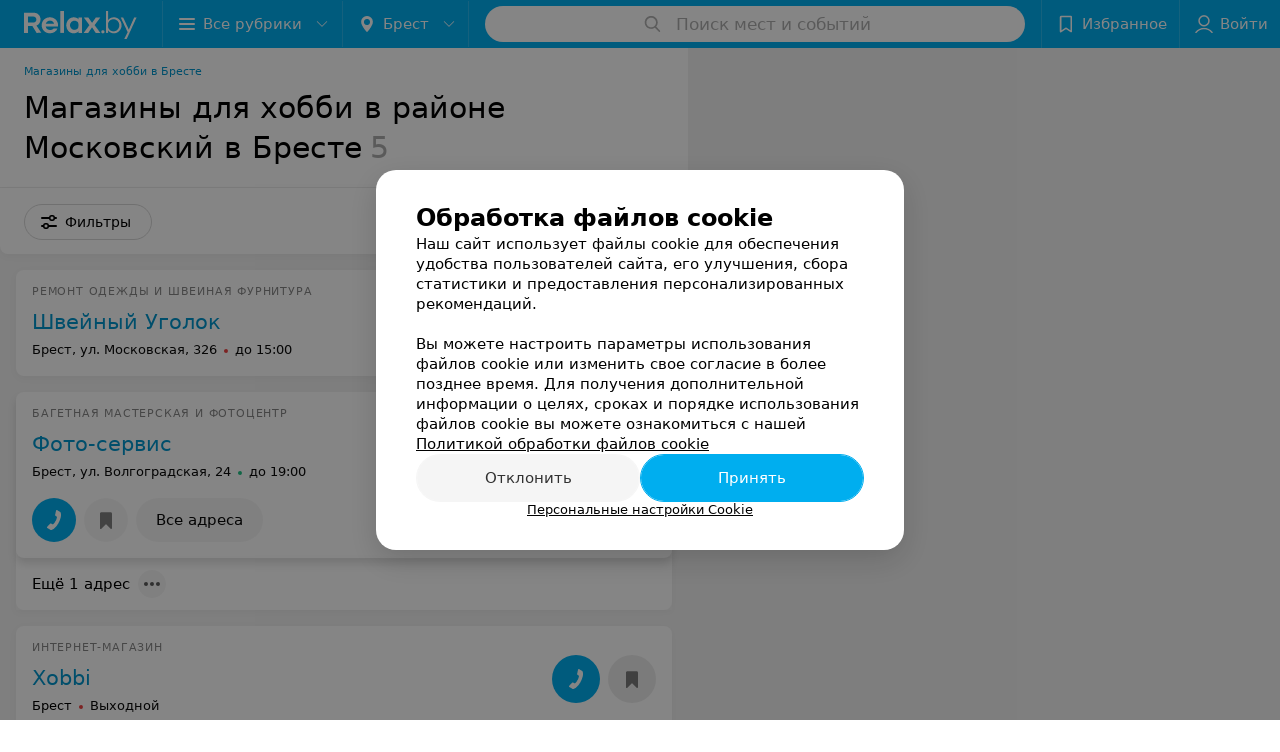

--- FILE ---
content_type: application/javascript; charset=utf-8
request_url: https://www.relax.by/cat/shop/hobby-shop/brest/moskovskiy/1_bEj0GylTXIrG.js
body_size: 12290
content:
window.__INITIAL_STATE__ = {"mobileApp":{"showIntro":0,"defaultTheme":"black","isMobileApp":false,"currentTheme":"black","visibleToolbar":true},"rubric":{"noindex":false,"info":{"id":10327453,"url":"hobby-shop","title":"Магазины для хобби","hasMap":true,"locale":"ru","section":{"id":"19628","url":"shop","title":"Магазины","hasTopBanner":"1","isShowPageSection":false},"hasBanner":true,"sectionId":19628,"allSections":[19628],"specialities":[],"sectionBanners":[{"params":{"p1":"csrxx","p2":"fgou","puid36":"8"},"isReload":true,"sectionId":19628}],"showCityInTitle":true,"languageSettings":[],"reviewPlaceholder":null,"placeConnectionType":"manual","showRubricFastLinks":true,"allowBannerOnCatalog":true,"personalPagePathType":"tabs","showRubricCitiesLinks":true,"showPersonalFooterLinks":true,"personalPagePathRubricId":false,"personalPagePathRubricUrl":false,"template":{"id":10328253,"title":"Стандартный шаблон","isMain":1,"rubricId":10327453,"imageSize":"big","showCities":true,"pageViewType":"default","specialities":[],"menuBlockType":"top_rubricator","pageLogicType":"places_list_rotated","pageUrlPrefix":"cat","backgroundHref":null,"rubricatorType":"icon","backgroundImage":null,"priceSheetTypes":"all","backgroundMobile":null,"isFeedUrlsShowed":false,"showCompactImage":true,"isDisplayQrButton":false,"isShowStaffRating":false,"backgroundLeftSide":null,"isShowPlacesRating":true,"showRobotsInRubric":false,"backgroundColorCode":null,"backgroundRightSide":null,"defaultSortProducts":"popularity-down","rubricatorColorCode":null,"showAsCatalogListTab":false,"defaultViewTypeProducts":"list","rubricatorTextColorCode":null,"pageSeoDefaultTemplateType":"places_list","isDisplayConsultationButton":false}},"currentFastLink":{"id":425373,"noindex":false,"optionId":26655,"filterId":2985,"title":"Магазины для хобби в районе Московский","url":"moskovskiy","seo":{"h1":"Магазины для хобби в районе Московский в Бресте","title":"Магазины для хобби в районе Московский в Бресте – цены, отзывы, адреса","keywords":"","description":"Выбирайте магазины для хобби в районе Московский в Бресте на relax.by. Адреса на карте города, цены, отзывы клиентов смотрите на нашем портале.","text":"","titleTape":""}}},"showCities":true,"location":{"protocol":"https:","slashes":true,"auth":null,"host":"relax.by","port":null,"hostname":"relax.by","hash":null,"search":null,"query":{},"pathname":"/cat/shop/hobby-shop/brest/moskovskiy/","path":"/cat/shop/hobby-shop/brest/moskovskiy/","href":"https://www.relax.by/cat/shop/hobby-shop/brest/moskovskiy/","www":true,"domain":"relax.by","subdomain":null,"baseURL":"https://www.relax.by/cat/shop/hobby-shop/brest/moskovskiy/","domains":["by","relax"],"origin":"https://www.relax.by","geo":{"city":"brest","cityObject":{"id":5,"title":"Брест","prepositionalTitle":"Бресте","url":"brest","isRegional":true,"latitude":52.0976,"longitude":23.7341,"zoom":12,"rubricMaps":null,"showInSelect":true,"dateTime":"2026-01-24T12:58:34+03:00"}},"rootURL":"https://www.relax.by/main/brest/","params":{"section":"shop","rubric":"hobby-shop","city":"brest","fastLink":"moskovskiy","template":"cat","controller":"list"}},"fastLinks":[],"contactsPopup":{"id":null,"open":false,"launchedFrom":null,"success":false,"worktime":[],"contacts":[],"inNetwork":false,"placesCount":0,"phones":[],"opening_info":{},"address":{}},"offersPopup":{"offers":[],"buttons":[],"phones":[],"onShowContactsPopup":null,"onBookingClick":null,"showNumberPlace":null,"onPageRedirect":null,"url":"","placeUrl":"","href":""},"breadcrumbs":[{"href":null,"text":"Магазины","isNativeLink":false},{"href":"/cat/shop/hobby-shop/brest/","text":"Магазины для хобби в Бресте","isNativeLink":false},{"text":"Магазины для хобби в районе Московский"}],"pagination":{"start":1,"end":false},"listBanners":[{"id":7274,"params":{"p1":"citqg","p2":"fork","puid36":"8"},"status":true,"adaptive":["tablet","phone"],"phoneWidth":768,"containerId":"166083187798218707","placementId":null,"showForPage":"all","tabletWidth":1000,"reloadsCount":null,"isAutoReloads":false,"reloadsInterval":null,"insertAfterPosition":3,"data":{"bt":52}},{"id":4353,"params":{"p1":"csrvv","p2":"fixp"},"status":true,"adaptive":["tablet","phone"],"phoneWidth":768,"containerId":"164630294004247570","placementId":null,"showForPage":"all","tabletWidth":1000,"reloadsCount":null,"isAutoReloads":false,"reloadsInterval":null,"insertAfterPosition":18,"data":{"bt":52}},{"id":4333,"params":{"p1":"csrvr","p2":"y"},"status":true,"adaptive":["desktop"],"phoneWidth":768,"containerId":"16463028328035470","placementId":null,"showForPage":"all","tabletWidth":1000,"reloadsCount":null,"isAutoReloads":false,"reloadsInterval":null,"insertAfterPosition":18,"data":{"bt":52}},{"id":4323,"params":{"p1":"csrvu","p2":"fixp"},"status":true,"adaptive":["tablet","phone"],"phoneWidth":768,"containerId":"164630294876967775","placementId":null,"showForPage":"all","tabletWidth":1000,"reloadsCount":null,"isAutoReloads":false,"reloadsInterval":null,"insertAfterPosition":11,"data":{"bt":52}},{"id":4313,"params":{"p1":"csrvq","p2":"y"},"status":true,"adaptive":["desktop"],"phoneWidth":768,"containerId":"164630282997876545","placementId":null,"showForPage":"all","tabletWidth":1000,"reloadsCount":null,"isAutoReloads":false,"reloadsInterval":null,"insertAfterPosition":11,"data":{"bt":52}},{"id":3903,"params":{"p1":"csrvp","p2":"y","puid36":"8"},"status":true,"adaptive":["desktop"],"phoneWidth":768,"containerId":"164630283834369605","placementId":null,"showForPage":"all","tabletWidth":1000,"reloadsCount":null,"isAutoReloads":false,"reloadsInterval":null,"insertAfterPosition":5,"data":{"bt":52}},{"id":3893,"params":{"p1":"csrvt","p2":"fixp","puid36":"8"},"status":true,"adaptive":["tablet","phone"],"phoneWidth":768,"containerId":"164630294602854547","placementId":null,"showForPage":"all","tabletWidth":1000,"reloadsCount":null,"isAutoReloads":false,"reloadsInterval":null,"insertAfterPosition":5,"data":{"bt":52}}],"categoriesMenu":{"categories":[],"open":false,"pageIndex":-1,"menuLabel":"Все рубрики","selectedIndex":-1},"filters":{"filters":[{"id":3015,"title":"Рядом с","type":"geo","showInFastLinks":true,"showedOptionsCount":5,"options":[{"id":65583,"value":"ул. Советская","checked":false},{"id":65593,"value":"ул. Комсомольская","checked":false},{"id":65603,"value":"ул. Пушкинская","checked":false}],"isVisible":true,"hasChecked":false},{"id":2985,"title":"Район","type":"geo","showInFastLinks":true,"showedOptionsCount":5,"options":[{"id":26645,"value":"Ленинский","checked":false},{"id":26655,"value":"Московский","checked":false}],"isVisible":true,"hasChecked":false},{"id":3005,"title":"Микрорайон","type":"geo","showInFastLinks":true,"showedOptionsCount":5,"options":[{"id":27395,"value":"Восток","checked":false},{"id":27405,"value":"Вулька-Подгородская","checked":false},{"id":27435,"value":"Граевка","checked":false},{"id":27465,"value":"Киевка","checked":false},{"id":27475,"value":"Ковалево","checked":false},{"id":27515,"value":"Лысая Гора","checked":false},{"id":27605,"value":"Центр","checked":false},{"id":27615,"value":"Юго-Запад","checked":false}],"isVisible":true,"hasChecked":false},{"id":1833,"title":"Специализация магазина","type":"multicheckbox","showInFastLinks":true,"showedOptionsCount":9,"options":[{"id":14013,"value":"Музыкальный магазин","checked":false},{"id":14023,"value":"Художественный магазин","checked":false},{"id":14033,"value":"Магазин для рукоделия","checked":false},{"id":14043,"value":"Багетная мастерская","checked":false},{"id":14053,"value":"Магазин тканей","checked":false},{"id":14063,"value":"Магазин пряжи и ниток","checked":false},{"id":14073,"value":"Магазин швейной фурнитуры","checked":false},{"id":18433,"value":"Швейная техника, аксессуары для шитья","checked":false}],"isVisible":true,"hasChecked":false},{"id":1843,"title":"Товары","type":"multicheckbox","showInFastLinks":true,"showedOptionsCount":5,"options":[{"id":14103,"value":"Музыкальные инструменты","checked":false},{"id":14113,"value":"Для изобразительного искусства","checked":false},{"id":14123,"value":"Для скрапбукинга","checked":false},{"id":14133,"value":"Для декупажа","checked":false},{"id":14143,"value":"Для  квиллинга","checked":false},{"id":14153,"value":"Для скульптуры и лепки","checked":false},{"id":14163,"value":"Фотоальбомы и рамки","checked":false},{"id":14173,"value":"Упаковочный материал","checked":false},{"id":14183,"value":"Заготовки для творчества","checked":false},{"id":14193,"value":"Пряжа","checked":false},{"id":14203,"value":"Для вышивания","checked":false},{"id":14213,"value":"Для флористики","checked":false},{"id":14223,"value":"Патинирование, золочение, кракелюр","checked":false},{"id":14233,"value":"Фурнитура","checked":false},{"id":14243,"value":"Шерсть для валяния","checked":false},{"id":14253,"value":"Для пэчворка","checked":false},{"id":14263,"value":"Для детского творчества","checked":false},{"id":14273,"value":"Краски Эбру","checked":false}],"isVisible":true,"hasChecked":false},{"id":545,"title":"Интернет-магазин","type":"checkbox","showInFastLinks":true,"showedOptionsCount":5,"options":[{"id":4827,"value":"Да","checked":false}],"isVisible":true,"hasChecked":false},{"id":551,"title":"Доставка","type":"multicheckbox","showInFastLinks":true,"showedOptionsCount":5,"options":[{"id":4843,"value":"Бесплатная","checked":false},{"id":4844,"value":"Платная","checked":false},{"id":4845,"value":"По Беларуси","checked":false},{"id":13583,"value":"Почтой","checked":false}],"isVisible":true,"hasChecked":false},{"id":0,"type":"map","title":"Поиск по карте","isVisible":true,"options":[{"id":"on","value":"on"},{"id":"off","value":"off"}]}],"selected":[],"sorting":[],"showedFiltersCount":0,"nearbyPlacesFilter":{"isPending":false,"checked":false},"viewType":[]},"banner":{"included":true,"isOpened":true},"footer":[],"cities":[{"id":1,"title":"Минск","prepositionalTitle":"Минске","url":"minsk","isRegional":true,"latitude":53.9021,"longitude":27.5564,"zoom":12,"rubricMaps":null,"showInSelect":true,"dateTime":"2026-01-24T12:58:34+03:00","isActive":false},{"id":5,"title":"Брест","prepositionalTitle":"Бресте","url":"brest","isRegional":true,"latitude":52.0976,"longitude":23.7341,"zoom":12,"rubricMaps":null,"showInSelect":true,"dateTime":"2026-01-24T12:58:34+03:00","isActive":true},{"id":4,"title":"Витебск","prepositionalTitle":"Витебске","url":"vitebsk","isRegional":true,"latitude":55.1848,"longitude":30.2016,"zoom":12,"rubricMaps":null,"showInSelect":true,"dateTime":"2026-01-24T12:58:34+03:00","isActive":false},{"id":2,"title":"Гомель","prepositionalTitle":"Гомеле","url":"gomel","isRegional":true,"latitude":52.4185,"longitude":31.029,"zoom":11,"rubricMaps":null,"showInSelect":true,"dateTime":"2026-01-24T12:58:34+03:00","isActive":false},{"id":3,"title":"Гродно","prepositionalTitle":"Гродно","url":"grodno","isRegional":true,"latitude":53.6835,"longitude":23.8533,"zoom":12,"rubricMaps":null,"showInSelect":true,"dateTime":"2026-01-24T12:58:34+03:00","isActive":false},{"id":6,"title":"Могилев","prepositionalTitle":"Могилеве","url":"mogilev","isRegional":true,"latitude":53.9007,"longitude":30.3346,"zoom":12,"rubricMaps":null,"showInSelect":true,"dateTime":"2026-01-24T12:58:34+03:00","isActive":false},{"id":251,"title":"Барановичи","prepositionalTitle":"Барановичах","url":"baranovichi","isRegional":false,"latitude":53.1255737,"longitude":26.0091683,"zoom":10,"rubricMaps":null,"showInSelect":true,"dateTime":"2026-01-24T12:58:34+03:00","isActive":false},{"id":253,"title":"Береза","prepositionalTitle":"Березе","url":"bereza","isRegional":false,"latitude":52.5373125,"longitude":24.9788566,"zoom":10,"rubricMaps":null,"showInSelect":true,"dateTime":"2026-01-24T12:58:34+03:00","isActive":false},{"id":379,"title":"Бобруйск","prepositionalTitle":"Бобруйске","url":"bobrujsk","isRegional":false,"latitude":53.1446069,"longitude":29.2213753,"zoom":10,"rubricMaps":null,"showInSelect":true,"dateTime":"2026-01-24T12:58:34+03:00","isActive":false},{"id":352,"title":"Борисов","prepositionalTitle":"Борисове","url":"borisov","isRegional":false,"latitude":54.2144309,"longitude":28.508436,"zoom":10,"rubricMaps":null,"showInSelect":true,"dateTime":"2026-01-24T12:58:34+03:00","isActive":false},{"id":332,"title":"Волковыск","prepositionalTitle":"Волковыске","url":"volkovysk","isRegional":false,"latitude":53.1516417,"longitude":24.4422029,"zoom":10,"rubricMaps":null,"showInSelect":true,"dateTime":"2026-01-24T12:58:34+03:00","isActive":false},{"id":316,"title":"Жлобин","prepositionalTitle":"Жлобине","url":"zhlobin","isRegional":false,"latitude":52.8888952,"longitude":30.0282481,"zoom":10,"rubricMaps":null,"showInSelect":true,"dateTime":"2026-01-24T12:58:34+03:00","isActive":false},{"id":357,"title":"Жодино","prepositionalTitle":"Жодино","url":"zhodino","isRegional":false,"latitude":54.1016136,"longitude":28.3471258,"zoom":10,"rubricMaps":null,"showInSelect":true,"dateTime":"2026-01-24T12:58:34+03:00","isActive":false},{"id":317,"title":"Калинковичи","prepositionalTitle":"Калинковичах","url":"kalinkovichi","isRegional":false,"latitude":52.1073,"longitude":29.3568,"zoom":10,"rubricMaps":null,"showInSelect":true,"dateTime":"2026-01-24T12:58:34+03:00","isActive":false},{"id":265,"title":"Кобрин","prepositionalTitle":"Кобрине","url":"kobrin","isRegional":false,"latitude":52.2141,"longitude":24.3582,"zoom":13,"rubricMaps":null,"showInSelect":true,"dateTime":"2026-01-24T12:58:34+03:00","isActive":false},{"id":340,"title":"Лида","prepositionalTitle":"Лиде","url":"lida","isRegional":false,"latitude":53.8873843,"longitude":25.2894383,"zoom":10,"rubricMaps":null,"showInSelect":true,"dateTime":"2026-01-24T12:58:34+03:00","isActive":false},{"id":321,"title":"Мозырь","prepositionalTitle":"Мозыре","url":"mozyry","isRegional":false,"latitude":52.0322082,"longitude":29.2223129,"zoom":10,"rubricMaps":null,"showInSelect":true,"dateTime":"2026-01-24T12:58:34+03:00","isActive":false},{"id":367,"title":"Молодечно","prepositionalTitle":"Молодечно","url":"molodechno","isRegional":false,"latitude":54.3104099,"longitude":26.8488824,"zoom":10,"rubricMaps":null,"showInSelect":true,"dateTime":"2026-01-24T12:58:34+03:00","isActive":false},{"id":369,"title":"Несвиж","prepositionalTitle":"Несвиже","url":"nesvizh","isRegional":false,"latitude":null,"longitude":null,"zoom":10,"rubricMaps":null,"showInSelect":true,"dateTime":"2026-01-24T12:58:34+03:00","isActive":false},{"id":293,"title":"Новополоцк","prepositionalTitle":"Новополоцке","url":"novopolock","isRegional":false,"latitude":55.5146432,"longitude":28.5606439,"zoom":10,"rubricMaps":null,"showInSelect":true,"dateTime":"2026-01-24T12:58:34+03:00","isActive":false},{"id":294,"title":"Орша","prepositionalTitle":"Орше","url":"orsha","isRegional":false,"latitude":54.5071478,"longitude":30.4119546,"zoom":10,"rubricMaps":null,"showInSelect":true,"dateTime":"2026-01-24T12:58:34+03:00","isActive":false},{"id":366,"title":"Пинск","prepositionalTitle":"Пинске","url":"pinsk","isRegional":false,"latitude":52.1124967,"longitude":26.0634602,"zoom":10,"rubricMaps":null,"showInSelect":true,"dateTime":"2026-01-24T12:58:34+03:00","isActive":false},{"id":295,"title":"Полоцк","prepositionalTitle":"Полоцке","url":"polock","isRegional":false,"latitude":55.4831573,"longitude":28.7990619,"zoom":10,"rubricMaps":null,"showInSelect":true,"dateTime":"2026-01-24T12:58:34+03:00","isActive":false},{"id":325,"title":"Речица","prepositionalTitle":"Речице","url":"rechica","isRegional":false,"latitude":52.3635403,"longitude":30.3923965,"zoom":10,"rubricMaps":null,"showInSelect":true,"dateTime":"2026-01-24T12:58:34+03:00","isActive":false},{"id":346,"title":"Слоним","prepositionalTitle":"Слониме","url":"slonim","isRegional":false,"latitude":53.0875127,"longitude":25.3087192,"zoom":10,"rubricMaps":null,"showInSelect":true,"dateTime":"2026-01-24T12:58:34+03:00","isActive":false},{"id":370,"title":"Слуцк","prepositionalTitle":"Слуцке","url":"sluck","isRegional":false,"latitude":53.0210495,"longitude":27.5540131,"zoom":10,"rubricMaps":null,"showInSelect":true,"dateTime":"2026-01-24T12:58:34+03:00","isActive":false},{"id":372,"title":"Солигорск","prepositionalTitle":"Солигорске","url":"soligorsk","isRegional":false,"latitude":52.7899466,"longitude":27.5359618,"zoom":10,"rubricMaps":null,"showInSelect":true,"dateTime":"2026-01-24T12:58:34+03:00","isActive":false}],"places":{"items":[{"id":10753183,"type":"default","text_type":"Ремонт одежды и швейная фурнитура","title":"Швейный Уголок","short_title":"Швейный Уголок","short_description":null,"url":"shveyny-ugolok","state":"free","is_enable_comments":true,"view_info":{"type":"compact","image":null,"imageResource":null,"description":null,"default_page":"https://shveyny-ugolok.relax.by/"},"address":{"floor":"2","office":null,"street":"ул. Московская","building":"326","description":"ТД «‎Восточный»","city":{"id":5,"type":"city","zoom":"12","title":"Брест","latitude":"52.0976","longitude":"23.7341","isRegional":"1","showInSelect":"1","transcription":"brest","prepositionalTitle":"Бресте"},"market":null,"count_addresses":1,"linked_place_id":null,"hideCity":false,"officeType":null},"opening_info":{"is_open":false,"worktimes":null,"description":"до 15:00"},"adv_message":null,"buttons":[{"type":"favorites","title":"В избранное"}],"delivery_services":null,"props":[],"phone_count":1,"driveway":{"id":10755483,"coords":[52.0988,23.7564],"showMap":true,"title":"Швейный Уголок"},"phones":[{"id":"654873","sort_order":"1","description":"","type":"default","hideCountryCode":false,"countryCode":"375","phoneCode":"29","phoneNumber":"2298595"}],"logo":null,"forms":[],"staff":[],"integrations":[],"galleries":[],"integrations_with_services":null,"review":null,"reviewsCount":0,"photo_slider":[],"exist_offers":false,"placeRating":null,"offers":[],"delivery":{},"hasIntegrations":false,"showButtonAllAddresses":false,"shortTitle":"Швейный Уголок","inNetwork":false,"placeUrl":"https://shveyny-ugolok.relax.by","isSameDomain":true,"href":"https://shveyny-ugolok.relax.by/","isPS":true,"offersViewType":"default"},{"id":10423483,"type":"default","text_type":"Багетная мастерская и фотоцентр","title":"Фото-сервис","short_title":"Фото-сервис","short_description":null,"url":"foto-servis-3","state":"free","is_enable_comments":true,"network":{"id":100006023,"title":"Фото-сервис"},"view_info":{"type":"compact","image":null,"imageResource":null,"description":null,"default_page":"https://foto-servis-3.relax.by/"},"address":{"floor":null,"office":null,"street":"ул. Волгоградская","building":"24","description":null,"city":{"id":5,"type":"city","zoom":"12","title":"Брест","latitude":"52.0976","longitude":"23.7341","isRegional":"1","showInSelect":"1","transcription":"brest","prepositionalTitle":"Бресте"},"market":null,"count_addresses":3,"linked_place_id":null,"hideCity":false,"officeType":null},"opening_info":{"is_open":true,"worktimes":null,"description":"до 19:00"},"adv_message":null,"buttons":[{"type":"favorites","title":"В избранное"},{"type":"contacts","title":"Все адреса"}],"delivery_services":null,"props":[],"phone_count":1,"driveway":{"id":10405943,"coords":[52.0754,23.7545],"showMap":true,"title":"Фото-сервис"},"phones":[{"id":"159373","sort_order":"1","description":"","type":"default","hideCountryCode":false,"countryCode":"375","phoneCode":"16","phoneNumber":"2486159"}],"logo":null,"forms":[],"staff":[],"integrations":[],"galleries":[],"integrations_with_services":null,"review":null,"reviewsCount":0,"photo_slider":[],"exist_offers":false,"placeRating":null,"offers":[],"delivery":{},"hasIntegrations":false,"showButtonAllAddresses":true,"shortTitle":"Фото-сервис","inNetwork":true,"placeUrl":"https://foto-servis-3.relax.by","isSameDomain":true,"href":"https://foto-servis-3.relax.by/","isPS":true,"offersViewType":"default"},{"id":10439213,"type":"default","text_type":"Интернет-магазин","title":"Xobbi (Хобби)","short_title":"Xobbi","short_description":null,"url":"xobbi","state":"free","is_enable_comments":true,"view_info":{"type":"compact","image":null,"imageResource":null,"description":null,"default_page":"https://xobbi.relax.by/"},"address":{"floor":null,"office":null,"street":null,"building":null,"description":null,"city":{"id":5,"type":"city","zoom":"12","title":"Брест","latitude":"52.0976","longitude":"23.7341","isRegional":"1","showInSelect":"1","transcription":"brest","prepositionalTitle":"Бресте"},"market":null,"count_addresses":null,"linked_place_id":null,"hideCity":false,"officeType":null},"opening_info":{"is_open":false,"worktimes":null,"description":"Выходной"},"adv_message":null,"buttons":[{"type":"favorites","title":"В избранное"}],"delivery_services":null,"props":[],"phone_count":2,"driveway":{"id":10618395,"coords":[52.0435,23.6851],"showMap":false,"title":"Xobbi (Хобби)"},"phones":[{"id":"181043","sort_order":"1","description":"","type":"default","hideCountryCode":false,"countryCode":"375","phoneCode":"29","phoneNumber":"7219537"},{"id":"181053","sort_order":"2","description":"","type":"default","hideCountryCode":false,"countryCode":"375","phoneCode":"29","phoneNumber":"7263862"}],"logo":null,"forms":[],"staff":[],"integrations":[],"galleries":[],"integrations_with_services":null,"review":null,"reviewsCount":0,"photo_slider":[],"exist_offers":false,"placeRating":null,"offers":[],"delivery":{},"hasIntegrations":false,"showButtonAllAddresses":false,"shortTitle":"Xobbi","inNetwork":false,"placeUrl":"https://xobbi.relax.by","isSameDomain":true,"href":"https://xobbi.relax.by/","isPS":true,"offersViewType":"default"},{"id":10420423,"type":"default","text_type":"Специализированный художественный магазин","title":"ХоДабби","short_title":"ХоДабби","short_description":null,"url":"hodabby1","state":"free","is_enable_comments":true,"network":{"id":100005643,"title":"АРТ-территория"},"view_info":{"type":"compact","image":null,"imageResource":null,"description":null,"default_page":"https://hodabby1.relax.by/"},"address":{"floor":null,"office":null,"street":"бул. Космонавтов","building":"120","description":null,"city":{"id":5,"type":"city","zoom":"12","title":"Брест","latitude":"52.0976","longitude":"23.7341","isRegional":"1","showInSelect":"1","transcription":"brest","prepositionalTitle":"Бресте"},"market":null,"count_addresses":12,"linked_place_id":null,"hideCity":false,"officeType":null},"opening_info":{"is_open":false,"worktimes":null,"description":"Выходной"},"adv_message":null,"buttons":[{"type":"favorites","title":"В избранное"},{"id":339125,"type":"reviews","title":"Отзывы","enableNofollow":false,"url":"https://hodabby1.relax.by#reviews","reviewsCount":5},{"type":"contacts","title":"Все адреса"}],"delivery_services":null,"props":[],"phone_count":1,"driveway":{"id":10403253,"coords":[52.0889,23.7028],"showMap":true,"title":"ХоДабби"},"phones":[{"id":"155003","sort_order":"1","description":"","type":"default","hideCountryCode":false,"countryCode":"375","phoneCode":"16","phoneNumber":"2220334"}],"logo":null,"forms":[],"staff":[],"integrations":[],"galleries":[],"integrations_with_services":null,"review":null,"reviewsCount":5,"photo_slider":[],"exist_offers":false,"placeRating":null,"offers":[],"delivery":{},"hasIntegrations":false,"showButtonAllAddresses":true,"shortTitle":"ХоДабби","inNetwork":true,"placeUrl":"https://hodabby1.relax.by","isSameDomain":true,"href":"https://hodabby1.relax.by/","isPS":true,"offersViewType":"default"},{"id":10782823,"type":"default","text_type":"Магазин низких цен","title":"FIX PRICE (ФИКС ПРАЙС)","short_title":"FIX PRICE","short_description":null,"url":"fix-price-brest-12","state":"free","is_enable_comments":true,"network":{"id":100029693,"title":"FIX PRICE (ФИКС ПРАЙС)"},"view_info":{"type":"compact","image":null,"imageResource":null,"description":null,"default_page":"https://fix-price-brest-12.relax.by/"},"address":{"floor":null,"office":null,"street":"ул. Суворова","building":"96Б","description":null,"city":{"id":5,"type":"city","zoom":"12","title":"Брест","latitude":"52.0976","longitude":"23.7341","isRegional":"1","showInSelect":"1","transcription":"brest","prepositionalTitle":"Бресте"},"market":null,"count_addresses":234,"linked_place_id":null,"hideCity":false,"officeType":null},"opening_info":{"is_open":true,"worktimes":null,"description":"до 21:00"},"adv_message":null,"buttons":[{"type":"favorites","title":"В избранное"},{"id":1039153,"type":"reviews","title":"Отзывы","enableNofollow":false,"url":"https://fix-price-brest-12.relax.by#reviews","reviewsCount":8},{"type":"contacts","title":"Все адреса"}],"delivery_services":null,"props":[],"phone_count":0,"driveway":{"id":10783713,"coords":[52.0717,23.7506],"showMap":true,"title":"FIX PRICE (ФИКС ПРАЙС)"},"phones":[],"logo":null,"forms":[],"staff":[],"integrations":[],"galleries":[],"integrations_with_services":null,"review":null,"reviewsCount":8,"photo_slider":[],"exist_offers":false,"placeRating":null,"offers":[],"delivery":{},"hasIntegrations":false,"showButtonAllAddresses":true,"shortTitle":"FIX PRICE","inNetwork":true,"placeUrl":"https://fix-price-brest-12.relax.by","isSameDomain":true,"href":"https://fix-price-brest-12.relax.by/","isPS":true,"offersViewType":"default"}],"placeIds":[],"rotationCycleNumber":280404,"premiumPlacesCount":0,"count":5,"offset":0,"searchArea":{},"networks":[{"id":100005643,"title":"АРТ-территория","group_in_listing":1,"places_by_rubrics":[{"place_id":10420423,"info":{"url":"hodabby1","type":"default","state":"free","title":"ХоДабби","mapLogo":null,"network":{"id":100005643,"title":"АРТ-территория","group_in_listing":1},"noindex":false,"language":"ru","textType":"Специализированный художественный магазин","inNetwork":true,"showAsAdv":true,"dateOpened":0,"shortTitle":"ХоДабби","squareLogo":null,"countReviews":5,"mainRubricId":10327453,"displayed_url":"Сайт","isEnableComments":true,"placeReviewCount":0,"shortDescription":null,"networkPlaceOrder":[{"city_id":"5","sort_order":"1"}],"showButtonInStore":true,"showYouOwnerBlock":true,"catalogVipApi2Filename":null,"cityPrepositionalTitle":"Бресте","showButtonAllAddresses":true,"showFiltersPersonalCount":6,"catalogDefaultDescription":null},"worktimes":{"0":[{"id":130323,"day":0,"endTime":68400,"placeId":10420423,"fullTime":false,"startTime":36000,"description":null}],"1":[{"id":130323,"day":1,"endTime":68400,"placeId":10420423,"fullTime":false,"startTime":36000,"description":null}],"2":[{"id":130323,"day":2,"endTime":68400,"placeId":10420423,"fullTime":false,"startTime":36000,"description":null}],"3":[{"id":130323,"day":3,"endTime":68400,"placeId":10420423,"fullTime":false,"startTime":36000,"description":null}],"4":[{"id":130323,"day":4,"endTime":68400,"placeId":10420423,"fullTime":false,"startTime":36000,"description":null}],"6":[{"id":130333,"day":6,"endTime":61200,"placeId":10420423,"fullTime":false,"startTime":36000,"description":null}]},"buttons":[{"id":339125,"url":"https://hodabby1.relax.by#reviews","type":"reviews","title":"Отзывы","rubrics":[10327453],"date_ended":0,"reviewsCount":5,"enableNofollow":false}],"delivery_services":null,"phones":[{"id":155003,"type":"default","placeId":10420423,"countryId":248,"phoneCode":"16","sortOrder":1,"countryCode":"375","description":null,"phoneNumber":"2220334","hideCountryCode":false}],"driveway":{"id":10403253,"coordX":23.7028,"coordY":52.0889,"show_map":true},"address":{"city":{"id":5,"type":"city","zoom":"12","title":"Брест","latitude":"52.0976","longitude":"23.7341","isRegional":"1","showInSelect":"1","transcription":"brest","prepositionalTitle":"Бресте"},"floor":null,"office":null,"street":"бул. Космонавтов","building":"120","hideCity":false,"description":null,"typeOfOffice":null,"countAddresses":12},"integrations":null,"integrations_with_services":null,"city":{"cityId":5,"networkUrl":"hodabby7","isMainNetworkPlace":false},"infoline":{"description":null},"logo":{"url":null,"url_ps_logo":null,"paid_url_ps_logo":null,"catalog_logo_filename":null,"placeLogoImageResource":null,"catalogPlacePhotoImageResource":null},"sort":{"image":null,"viewType":"compact","sortOrder":37,"description":null,"placeViewId":7,"imageResource":null,"rotationGroup":0,"isShowDescription":true},"forms":null,"placeRating":null,"phone_count":1,"opening_info":{"is_open":false,"description":"Выходной"}}]},{"id":100006023,"title":"Фото-сервис","group_in_listing":1,"places_by_rubrics":[{"place_id":10423473,"info":{"url":"foto-servis-2","type":"default","state":"free","title":"Фото-сервис","mapLogo":null,"network":{"id":100006023,"title":"Фото-сервис","group_in_listing":1},"noindex":false,"language":"ru","textType":"Багетная мастерская и фотоцентр","inNetwork":true,"showAsAdv":true,"dateOpened":0,"shortTitle":"Фото-сервис","squareLogo":null,"countReviews":0,"mainRubricId":10327453,"displayed_url":null,"isEnableComments":true,"placeReviewCount":0,"shortDescription":null,"networkPlaceOrder":[{"city_id":"5","sort_order":"2"}],"showButtonInStore":true,"showYouOwnerBlock":true,"catalogVipApi2Filename":null,"cityPrepositionalTitle":"Бресте","showButtonAllAddresses":true,"showFiltersPersonalCount":10,"catalogDefaultDescription":null},"worktimes":[[{"id":135333,"day":0,"endTime":72000,"placeId":10423473,"fullTime":false,"startTime":32400,"description":null}],[{"id":135333,"day":1,"endTime":72000,"placeId":10423473,"fullTime":false,"startTime":32400,"description":null}],[{"id":135333,"day":2,"endTime":72000,"placeId":10423473,"fullTime":false,"startTime":32400,"description":null}],[{"id":135333,"day":3,"endTime":72000,"placeId":10423473,"fullTime":false,"startTime":32400,"description":null}],[{"id":135333,"day":4,"endTime":72000,"placeId":10423473,"fullTime":false,"startTime":32400,"description":null}],[{"id":135343,"day":5,"endTime":68400,"placeId":10423473,"fullTime":false,"startTime":32400,"description":null}],[{"id":135343,"day":6,"endTime":68400,"placeId":10423473,"fullTime":false,"startTime":32400,"description":null}]],"buttons":[],"delivery_services":null,"phones":[{"id":159363,"type":"default","placeId":10423473,"countryId":248,"phoneCode":"16","sortOrder":1,"countryCode":"375","description":null,"phoneNumber":"2427344","hideCountryCode":false}],"driveway":{"id":10405933,"coordX":23.7611,"coordY":52.1069,"show_map":true},"address":{"city":{"id":5,"type":"city","zoom":"12","title":"Брест","latitude":"52.0976","longitude":"23.7341","isRegional":"1","showInSelect":"1","transcription":"brest","prepositionalTitle":"Бресте"},"floor":null,"office":null,"street":"Партизанский пр-т","building":"13а","hideCity":false,"description":null,"typeOfOffice":null,"countAddresses":3},"integrations":null,"integrations_with_services":null,"city":{"cityId":5,"networkUrl":"foto-servis","isMainNetworkPlace":false},"infoline":{"description":null},"logo":{"url":null,"url_ps_logo":null,"paid_url_ps_logo":null,"catalog_logo_filename":null,"placeLogoImageResource":null,"catalogPlacePhotoImageResource":null},"sort":{"image":null,"viewType":"compact","sortOrder":26,"description":null,"placeViewId":7,"imageResource":null,"rotationGroup":0,"isShowDescription":true},"forms":null,"placeRating":null,"phone_count":1,"opening_info":{"is_open":true,"description":"до 19:00"}},{"place_id":10423483,"info":{"url":"foto-servis-3","type":"default","state":"free","title":"Фото-сервис","mapLogo":null,"network":{"id":100006023,"title":"Фото-сервис","group_in_listing":1},"noindex":false,"language":"ru","textType":"Багетная мастерская и фотоцентр","inNetwork":true,"showAsAdv":true,"dateOpened":0,"shortTitle":"Фото-сервис","squareLogo":null,"countReviews":0,"mainRubricId":10327453,"displayed_url":null,"isEnableComments":true,"placeReviewCount":0,"shortDescription":null,"networkPlaceOrder":[{"city_id":"5","sort_order":"3"}],"showButtonInStore":true,"showYouOwnerBlock":true,"catalogVipApi2Filename":null,"cityPrepositionalTitle":"Бресте","showButtonAllAddresses":true,"showFiltersPersonalCount":10,"catalogDefaultDescription":null},"worktimes":[[{"id":135363,"day":0,"endTime":72000,"placeId":10423483,"fullTime":false,"startTime":32400,"description":null}],[{"id":135363,"day":1,"endTime":72000,"placeId":10423483,"fullTime":false,"startTime":32400,"description":null}],[{"id":135363,"day":2,"endTime":72000,"placeId":10423483,"fullTime":false,"startTime":32400,"description":null}],[{"id":135363,"day":3,"endTime":72000,"placeId":10423483,"fullTime":false,"startTime":32400,"description":null}],[{"id":135363,"day":4,"endTime":72000,"placeId":10423483,"fullTime":false,"startTime":32400,"description":null}],[{"id":135373,"day":5,"endTime":68400,"placeId":10423483,"fullTime":false,"startTime":32400,"description":null}],[{"id":135373,"day":6,"endTime":68400,"placeId":10423483,"fullTime":false,"startTime":32400,"description":null}]],"buttons":[],"delivery_services":null,"phones":[{"id":159373,"type":"default","placeId":10423483,"countryId":248,"phoneCode":"16","sortOrder":1,"countryCode":"375","description":null,"phoneNumber":"2486159","hideCountryCode":false}],"driveway":{"id":10405943,"coordX":23.7545,"coordY":52.0754,"show_map":true},"address":{"city":{"id":5,"type":"city","zoom":"12","title":"Брест","latitude":"52.0976","longitude":"23.7341","isRegional":"1","showInSelect":"1","transcription":"brest","prepositionalTitle":"Бресте"},"floor":null,"office":null,"street":"ул. Волгоградская","building":"24","hideCity":false,"description":null,"typeOfOffice":null,"countAddresses":3},"integrations":null,"integrations_with_services":null,"city":{"cityId":5,"networkUrl":"foto-servis","isMainNetworkPlace":false},"infoline":{"description":null},"logo":{"url":null,"url_ps_logo":null,"paid_url_ps_logo":null,"catalog_logo_filename":null,"placeLogoImageResource":null,"catalogPlacePhotoImageResource":null},"sort":{"image":null,"viewType":"compact","sortOrder":25,"description":null,"placeViewId":7,"imageResource":null,"rotationGroup":0,"isShowDescription":true},"forms":null,"placeRating":null,"phone_count":1,"opening_info":{"is_open":true,"description":"до 19:00"}}]},{"id":100029693,"title":"FIX PRICE (ФИКС ПРАЙС)","group_in_listing":1,"places_by_rubrics":[{"place_id":10782723,"info":{"url":"fix-price-brest-2","type":"default","state":"free","title":"FIX PRICE (ФИКС ПРАЙС)","mapLogo":null,"network":{"id":100029693,"title":"FIX PRICE (ФИКС ПРАЙС)","group_in_listing":1},"noindex":false,"language":"ru","textType":"Магазин низких цен","inNetwork":true,"showAsAdv":true,"dateOpened":0,"shortTitle":"FIX PRICE","squareLogo":null,"countReviews":8,"mainRubricId":456809,"displayed_url":null,"isEnableComments":true,"placeReviewCount":0,"shortDescription":null,"networkPlaceOrder":[{"city_id":"5","sort_order":"3"}],"showButtonInStore":true,"showYouOwnerBlock":true,"catalogVipApi2Filename":null,"cityPrepositionalTitle":"Бресте","showButtonAllAddresses":true,"showFiltersPersonalCount":6,"catalogDefaultDescription":null},"worktimes":[[{"id":638063,"day":0,"endTime":75600,"placeId":10782723,"fullTime":false,"startTime":32400,"description":null}],[{"id":638063,"day":1,"endTime":75600,"placeId":10782723,"fullTime":false,"startTime":32400,"description":null}],[{"id":638063,"day":2,"endTime":75600,"placeId":10782723,"fullTime":false,"startTime":32400,"description":null}],[{"id":638063,"day":3,"endTime":75600,"placeId":10782723,"fullTime":false,"startTime":32400,"description":null}],[{"id":638063,"day":4,"endTime":75600,"placeId":10782723,"fullTime":false,"startTime":32400,"description":null}],[{"id":638063,"day":5,"endTime":75600,"placeId":10782723,"fullTime":false,"startTime":32400,"description":null}],[{"id":638063,"day":6,"endTime":75600,"placeId":10782723,"fullTime":false,"startTime":32400,"description":null}]],"buttons":[{"id":1039053,"url":"https://fix-price-brest-2.relax.by#reviews","type":"reviews","title":"Отзывы","rubrics":[452403,456783,456801,456809,468795,468796,741528,10327413,10327453,10327763,10327813,10362943,10366133],"date_ended":0,"reviewsCount":8,"enableNofollow":false}],"delivery_services":null,"phones":null,"driveway":{"id":10783613,"coordX":23.7397,"coordY":52.0553,"show_map":true},"address":{"city":{"id":5,"type":"city","zoom":"12","title":"Брест","latitude":"52.0976","longitude":"23.7341","isRegional":"1","showInSelect":"1","transcription":"brest","prepositionalTitle":"Бресте"},"floor":null,"office":null,"street":"ул. Гвардейская","building":"9","hideCity":false,"description":null,"typeOfOffice":null,"countAddresses":234},"integrations":null,"integrations_with_services":null,"city":{"cityId":5,"networkUrl":"fix-price-brest","isMainNetworkPlace":false},"infoline":{"description":null},"logo":{"url":null,"url_ps_logo":null,"paid_url_ps_logo":null,"catalog_logo_filename":null,"placeLogoImageResource":null,"catalogPlacePhotoImageResource":null},"sort":{"image":null,"viewType":"compact","sortOrder":14,"description":null,"placeViewId":7,"imageResource":null,"rotationGroup":0,"isShowDescription":true},"forms":null,"placeRating":null,"phone_count":0,"opening_info":{"is_open":true,"description":"до 21:00"}},{"place_id":10782783,"info":{"url":"fix-price-brest-8","type":"default","state":"free","title":"FIX PRICE (ФИКС ПРАЙС)","mapLogo":null,"network":{"id":100029693,"title":"FIX PRICE (ФИКС ПРАЙС)","group_in_listing":1},"noindex":false,"language":"ru","textType":"Магазин низких цен","inNetwork":true,"showAsAdv":true,"dateOpened":0,"shortTitle":"FIX PRICE","squareLogo":null,"countReviews":8,"mainRubricId":456809,"displayed_url":null,"isEnableComments":true,"placeReviewCount":0,"shortDescription":null,"networkPlaceOrder":[{"city_id":"5","sort_order":"9"}],"showButtonInStore":true,"showYouOwnerBlock":true,"catalogVipApi2Filename":null,"cityPrepositionalTitle":"Бресте","showButtonAllAddresses":true,"showFiltersPersonalCount":6,"catalogDefaultDescription":null},"worktimes":[[{"id":638123,"day":0,"endTime":75600,"placeId":10782783,"fullTime":false,"startTime":32400,"description":null}],[{"id":638123,"day":1,"endTime":75600,"placeId":10782783,"fullTime":false,"startTime":32400,"description":null}],[{"id":638123,"day":2,"endTime":75600,"placeId":10782783,"fullTime":false,"startTime":32400,"description":null}],[{"id":638123,"day":3,"endTime":75600,"placeId":10782783,"fullTime":false,"startTime":32400,"description":null}],[{"id":638123,"day":4,"endTime":75600,"placeId":10782783,"fullTime":false,"startTime":32400,"description":null}],[{"id":638123,"day":5,"endTime":75600,"placeId":10782783,"fullTime":false,"startTime":32400,"description":null}],[{"id":638123,"day":6,"endTime":75600,"placeId":10782783,"fullTime":false,"startTime":32400,"description":null}]],"buttons":[{"id":1039113,"url":"https://fix-price-brest-8.relax.by#reviews","type":"reviews","title":"Отзывы","rubrics":[452403,456783,456801,456809,468795,468796,741528,10327413,10327453,10327763,10327813,10362943,10366133],"date_ended":0,"reviewsCount":8,"enableNofollow":false}],"delivery_services":null,"phones":null,"driveway":{"id":10783673,"coordX":23.7523,"coordY":52.1051,"show_map":true},"address":{"city":{"id":5,"type":"city","zoom":"12","title":"Брест","latitude":"52.0976","longitude":"23.7341","isRegional":"1","showInSelect":"1","transcription":"brest","prepositionalTitle":"Бресте"},"floor":null,"office":null,"street":"ул. Молодогвардейская","building":"6-1","hideCity":false,"description":null,"typeOfOffice":null,"countAddresses":234},"integrations":null,"integrations_with_services":null,"city":{"cityId":5,"networkUrl":"fix-price-brest","isMainNetworkPlace":false},"infoline":{"description":null},"logo":{"url":null,"url_ps_logo":null,"paid_url_ps_logo":null,"catalog_logo_filename":null,"placeLogoImageResource":null,"catalogPlacePhotoImageResource":null},"sort":{"image":null,"viewType":"compact","sortOrder":17,"description":null,"placeViewId":7,"imageResource":null,"rotationGroup":0,"isShowDescription":true},"forms":null,"placeRating":null,"phone_count":0,"opening_info":{"is_open":true,"description":"до 21:00"}},{"place_id":10782713,"info":{"url":"fix-price-brest-1","type":"default","state":"free","title":"FIX PRICE (ФИКС ПРАЙС)","mapLogo":null,"network":{"id":100029693,"title":"FIX PRICE (ФИКС ПРАЙС)","group_in_listing":1},"noindex":false,"language":"ru","textType":"Магазин низких цен","inNetwork":true,"showAsAdv":true,"dateOpened":0,"shortTitle":"FIX PRICE","squareLogo":null,"countReviews":8,"mainRubricId":456809,"displayed_url":null,"isEnableComments":true,"placeReviewCount":0,"shortDescription":null,"networkPlaceOrder":[{"city_id":"5","sort_order":"2"}],"showButtonInStore":true,"showYouOwnerBlock":true,"catalogVipApi2Filename":null,"cityPrepositionalTitle":"Бресте","showButtonAllAddresses":true,"showFiltersPersonalCount":6,"catalogDefaultDescription":null},"worktimes":[[{"id":638053,"day":0,"endTime":75600,"placeId":10782713,"fullTime":false,"startTime":32400,"description":null}],[{"id":638053,"day":1,"endTime":75600,"placeId":10782713,"fullTime":false,"startTime":32400,"description":null}],[{"id":638053,"day":2,"endTime":75600,"placeId":10782713,"fullTime":false,"startTime":32400,"description":null}],[{"id":638053,"day":3,"endTime":75600,"placeId":10782713,"fullTime":false,"startTime":32400,"description":null}],[{"id":638053,"day":4,"endTime":75600,"placeId":10782713,"fullTime":false,"startTime":32400,"description":null}],[{"id":638053,"day":5,"endTime":75600,"placeId":10782713,"fullTime":false,"startTime":32400,"description":null}],[{"id":638053,"day":6,"endTime":75600,"placeId":10782713,"fullTime":false,"startTime":32400,"description":null}]],"buttons":[{"id":1039043,"url":"https://fix-price-brest-1.relax.by#reviews","type":"reviews","title":"Отзывы","rubrics":[452403,456783,456801,456809,468795,468796,741528,10327413,10327453,10327763,10327813,10362943,10366133],"date_ended":0,"reviewsCount":8,"enableNofollow":false}],"delivery_services":null,"phones":null,"driveway":{"id":10783603,"coordX":23.7748,"coordY":52.1051,"show_map":true},"address":{"city":{"id":5,"type":"city","zoom":"12","title":"Брест","latitude":"52.0976","longitude":"23.7341","isRegional":"1","showInSelect":"1","transcription":"brest","prepositionalTitle":"Бресте"},"floor":null,"office":null,"street":"ул. Гаврилова","building":"10-1,2","hideCity":false,"description":null,"typeOfOffice":null,"countAddresses":234},"integrations":null,"integrations_with_services":null,"city":{"cityId":5,"networkUrl":"fix-price-brest","isMainNetworkPlace":false},"infoline":{"description":null},"logo":{"url":null,"url_ps_logo":null,"paid_url_ps_logo":null,"catalog_logo_filename":null,"placeLogoImageResource":null,"catalogPlacePhotoImageResource":null},"sort":{"image":null,"viewType":"compact","sortOrder":18,"description":null,"placeViewId":7,"imageResource":null,"rotationGroup":0,"isShowDescription":true},"forms":null,"placeRating":null,"phone_count":0,"opening_info":{"is_open":true,"description":"до 21:00"}},{"place_id":10782793,"info":{"url":"fix-price-brest-9","type":"default","state":"free","title":"FIX PRICE (ФИКС ПРАЙС)","mapLogo":null,"network":{"id":100029693,"title":"FIX PRICE (ФИКС ПРАЙС)","group_in_listing":1},"noindex":false,"language":"ru","textType":"Магазин низких цен","inNetwork":true,"showAsAdv":true,"dateOpened":0,"shortTitle":"FIX PRICE","squareLogo":null,"countReviews":8,"mainRubricId":456809,"displayed_url":null,"isEnableComments":true,"placeReviewCount":0,"shortDescription":null,"networkPlaceOrder":[{"city_id":"5","sort_order":"10"}],"showButtonInStore":true,"showYouOwnerBlock":true,"catalogVipApi2Filename":null,"cityPrepositionalTitle":"Бресте","showButtonAllAddresses":true,"showFiltersPersonalCount":6,"catalogDefaultDescription":null},"worktimes":[[{"id":638133,"day":0,"endTime":75600,"placeId":10782793,"fullTime":false,"startTime":32400,"description":null}],[{"id":638133,"day":1,"endTime":75600,"placeId":10782793,"fullTime":false,"startTime":32400,"description":null}],[{"id":638133,"day":2,"endTime":75600,"placeId":10782793,"fullTime":false,"startTime":32400,"description":null}],[{"id":638133,"day":3,"endTime":75600,"placeId":10782793,"fullTime":false,"startTime":32400,"description":null}],[{"id":638133,"day":4,"endTime":75600,"placeId":10782793,"fullTime":false,"startTime":32400,"description":null}],[{"id":638133,"day":5,"endTime":75600,"placeId":10782793,"fullTime":false,"startTime":32400,"description":null}],[{"id":638133,"day":6,"endTime":75600,"placeId":10782793,"fullTime":false,"startTime":32400,"description":null}]],"buttons":[{"id":1039123,"url":"https://fix-price-brest-9.relax.by#reviews","type":"reviews","title":"Отзывы","rubrics":[452403,456783,456801,456809,468795,468796,741528,10327413,10327453,10327763,10327813,10362943,10366133],"date_ended":0,"reviewsCount":8,"enableNofollow":false}],"delivery_services":null,"phones":null,"driveway":{"id":10783683,"coordX":23.7269,"coordY":52.0764,"show_map":true},"address":{"city":{"id":5,"type":"city","zoom":"12","title":"Брест","latitude":"52.0976","longitude":"23.7341","isRegional":"1","showInSelect":"1","transcription":"brest","prepositionalTitle":"Бресте"},"floor":null,"office":null,"street":"ул. Морозова","building":"27","hideCity":false,"description":null,"typeOfOffice":null,"countAddresses":234},"integrations":null,"integrations_with_services":null,"city":{"cityId":5,"networkUrl":"fix-price-brest","isMainNetworkPlace":false},"infoline":{"description":null},"logo":{"url":null,"url_ps_logo":null,"paid_url_ps_logo":null,"catalog_logo_filename":null,"placeLogoImageResource":null,"catalogPlacePhotoImageResource":null},"sort":{"image":null,"viewType":"compact","sortOrder":21,"description":null,"placeViewId":7,"imageResource":null,"rotationGroup":0,"isShowDescription":true},"forms":null,"placeRating":null,"phone_count":0,"opening_info":{"is_open":true,"description":"до 21:00"}},{"place_id":10782803,"info":{"url":"fix-price-brest-10","type":"default","state":"free","title":"FIX PRICE (ФИКС ПРАЙС)","mapLogo":null,"network":{"id":100029693,"title":"FIX PRICE (ФИКС ПРАЙС)","group_in_listing":1},"noindex":false,"language":"ru","textType":"Магазин низких цен","inNetwork":true,"showAsAdv":true,"dateOpened":0,"shortTitle":"FIX PRICE","squareLogo":null,"countReviews":8,"mainRubricId":456809,"displayed_url":null,"isEnableComments":true,"placeReviewCount":0,"shortDescription":null,"networkPlaceOrder":[{"city_id":"5","sort_order":"11"}],"showButtonInStore":true,"showYouOwnerBlock":true,"catalogVipApi2Filename":null,"cityPrepositionalTitle":"Бресте","showButtonAllAddresses":true,"showFiltersPersonalCount":6,"catalogDefaultDescription":null},"worktimes":[[{"id":638143,"day":0,"endTime":75600,"placeId":10782803,"fullTime":false,"startTime":32400,"description":null}],[{"id":638143,"day":1,"endTime":75600,"placeId":10782803,"fullTime":false,"startTime":32400,"description":null}],[{"id":638143,"day":2,"endTime":75600,"placeId":10782803,"fullTime":false,"startTime":32400,"description":null}],[{"id":638143,"day":3,"endTime":75600,"placeId":10782803,"fullTime":false,"startTime":32400,"description":null}],[{"id":638143,"day":4,"endTime":75600,"placeId":10782803,"fullTime":false,"startTime":32400,"description":null}],[{"id":638143,"day":5,"endTime":75600,"placeId":10782803,"fullTime":false,"startTime":32400,"description":null}],[{"id":638143,"day":6,"endTime":75600,"placeId":10782803,"fullTime":false,"startTime":32400,"description":null}]],"buttons":[{"id":1039133,"url":"https://fix-price-brest-10.relax.by#reviews","type":"reviews","title":"Отзывы","rubrics":[452403,456783,456801,456809,468795,468796,741528,10327413,10327453,10327763,10327813,10362943,10366133],"date_ended":0,"reviewsCount":8,"enableNofollow":false}],"delivery_services":null,"phones":null,"driveway":{"id":10783693,"coordX":23.7322,"coordY":52.0943,"show_map":true},"address":{"city":{"id":5,"type":"city","zoom":"12","title":"Брест","latitude":"52.0976","longitude":"23.7341","isRegional":"1","showInSelect":"1","transcription":"brest","prepositionalTitle":"Бресте"},"floor":null,"office":null,"street":"ул. Московская","building":"202","hideCity":false,"description":null,"typeOfOffice":null,"countAddresses":234},"integrations":null,"integrations_with_services":null,"city":{"cityId":5,"networkUrl":"fix-price-brest","isMainNetworkPlace":false},"infoline":{"description":null},"logo":{"url":null,"url_ps_logo":null,"paid_url_ps_logo":null,"catalog_logo_filename":null,"placeLogoImageResource":null,"catalogPlacePhotoImageResource":null},"sort":{"image":null,"viewType":"compact","sortOrder":22,"description":null,"placeViewId":7,"imageResource":null,"rotationGroup":0,"isShowDescription":true},"forms":null,"placeRating":null,"phone_count":0,"opening_info":{"is_open":true,"description":"до 21:00"}},{"place_id":10782823,"info":{"url":"fix-price-brest-12","type":"default","state":"free","title":"FIX PRICE (ФИКС ПРАЙС)","mapLogo":null,"network":{"id":100029693,"title":"FIX PRICE (ФИКС ПРАЙС)","group_in_listing":1},"noindex":false,"language":"ru","textType":"Магазин низких цен","inNetwork":true,"showAsAdv":true,"dateOpened":0,"shortTitle":"FIX PRICE","squareLogo":null,"countReviews":8,"mainRubricId":456809,"displayed_url":null,"isEnableComments":true,"placeReviewCount":0,"shortDescription":null,"networkPlaceOrder":[{"city_id":"5","sort_order":"13"}],"showButtonInStore":true,"showYouOwnerBlock":true,"catalogVipApi2Filename":null,"cityPrepositionalTitle":"Бресте","showButtonAllAddresses":true,"showFiltersPersonalCount":6,"catalogDefaultDescription":null},"worktimes":[[{"id":638163,"day":0,"endTime":75600,"placeId":10782823,"fullTime":false,"startTime":32400,"description":null}],[{"id":638163,"day":1,"endTime":75600,"placeId":10782823,"fullTime":false,"startTime":32400,"description":null}],[{"id":638163,"day":2,"endTime":75600,"placeId":10782823,"fullTime":false,"startTime":32400,"description":null}],[{"id":638163,"day":3,"endTime":75600,"placeId":10782823,"fullTime":false,"startTime":32400,"description":null}],[{"id":638163,"day":4,"endTime":75600,"placeId":10782823,"fullTime":false,"startTime":32400,"description":null}],[{"id":638163,"day":5,"endTime":75600,"placeId":10782823,"fullTime":false,"startTime":32400,"description":null}],[{"id":638163,"day":6,"endTime":75600,"placeId":10782823,"fullTime":false,"startTime":32400,"description":null}]],"buttons":[{"id":1039153,"url":"https://fix-price-brest-12.relax.by#reviews","type":"reviews","title":"Отзывы","rubrics":[452403,456783,456801,456809,468795,468796,741528,10327413,10327453,10327763,10327813,10362943,10366133],"date_ended":0,"reviewsCount":8,"enableNofollow":false}],"delivery_services":null,"phones":null,"driveway":{"id":10783713,"coordX":23.7506,"coordY":52.0717,"show_map":true},"address":{"city":{"id":5,"type":"city","zoom":"12","title":"Брест","latitude":"52.0976","longitude":"23.7341","isRegional":"1","showInSelect":"1","transcription":"brest","prepositionalTitle":"Бресте"},"floor":null,"office":null,"street":"ул. Суворова","building":"96Б","hideCity":false,"description":null,"typeOfOffice":null,"countAddresses":234},"integrations":null,"integrations_with_services":null,"city":{"cityId":5,"networkUrl":"fix-price-brest","isMainNetworkPlace":false},"infoline":{"description":null},"logo":{"url":null,"url_ps_logo":null,"paid_url_ps_logo":null,"catalog_logo_filename":null,"placeLogoImageResource":null,"catalogPlacePhotoImageResource":null},"sort":{"image":null,"viewType":"compact","sortOrder":7,"description":null,"placeViewId":7,"imageResource":null,"rotationGroup":0,"isShowDescription":true},"forms":null,"placeRating":null,"phone_count":0,"opening_info":{"is_open":true,"description":"до 21:00"}},{"place_id":10782743,"info":{"url":"fix-price-brest-4","type":"default","state":"free","title":"FIX PRICE (ФИКС ПРАЙС)","mapLogo":null,"network":{"id":100029693,"title":"FIX PRICE (ФИКС ПРАЙС)","group_in_listing":1},"noindex":false,"language":"ru","textType":"Магазин низких цен","inNetwork":true,"showAsAdv":true,"dateOpened":0,"shortTitle":"FIX PRICE","squareLogo":null,"countReviews":8,"mainRubricId":456809,"displayed_url":null,"isEnableComments":true,"placeReviewCount":0,"shortDescription":null,"networkPlaceOrder":[{"city_id":"5","sort_order":"5"}],"showButtonInStore":true,"showYouOwnerBlock":true,"catalogVipApi2Filename":null,"cityPrepositionalTitle":"Бресте","showButtonAllAddresses":true,"showFiltersPersonalCount":6,"catalogDefaultDescription":null},"worktimes":[[{"id":638083,"day":0,"endTime":75600,"placeId":10782743,"fullTime":false,"startTime":32400,"description":null}],[{"id":638083,"day":1,"endTime":75600,"placeId":10782743,"fullTime":false,"startTime":32400,"description":null}],[{"id":638083,"day":2,"endTime":75600,"placeId":10782743,"fullTime":false,"startTime":32400,"description":null}],[{"id":638083,"day":3,"endTime":75600,"placeId":10782743,"fullTime":false,"startTime":32400,"description":null}],[{"id":638083,"day":4,"endTime":75600,"placeId":10782743,"fullTime":false,"startTime":32400,"description":null}],[{"id":638083,"day":5,"endTime":75600,"placeId":10782743,"fullTime":false,"startTime":32400,"description":null}],[{"id":638083,"day":6,"endTime":75600,"placeId":10782743,"fullTime":false,"startTime":32400,"description":null}]],"buttons":[{"id":1039073,"url":"https://fix-price-brest-4.relax.by#reviews","type":"reviews","title":"Отзывы","rubrics":[452403,456783,456801,456809,468795,468796,741528,10327413,10327453,10327763,10327813,10362943,10366133],"date_ended":0,"reviewsCount":8,"enableNofollow":false}],"delivery_services":null,"phones":null,"driveway":{"id":10783633,"coordX":23.7592,"coordY":52.0645,"show_map":true},"address":{"city":{"id":5,"type":"city","zoom":"12","title":"Брест","latitude":"52.0976","longitude":"23.7341","isRegional":"1","showInSelect":"1","transcription":"brest","prepositionalTitle":"Бресте"},"floor":null,"office":null,"street":"ул. Карьерная","building":"12И/2,12И/3","hideCity":false,"description":null,"typeOfOffice":null,"countAddresses":234},"integrations":null,"integrations_with_services":null,"city":{"cityId":5,"networkUrl":"fix-price-brest","isMainNetworkPlace":false},"infoline":{"description":null},"logo":{"url":null,"url_ps_logo":null,"paid_url_ps_logo":null,"catalog_logo_filename":null,"placeLogoImageResource":null,"catalogPlacePhotoImageResource":null},"sort":{"image":null,"viewType":"compact","sortOrder":8,"description":null,"placeViewId":7,"imageResource":null,"rotationGroup":0,"isShowDescription":true},"forms":null,"placeRating":null,"phone_count":0,"opening_info":{"is_open":true,"description":"до 21:00"}},{"place_id":10782833,"info":{"url":"fix-price-brest-13","type":"default","state":"free","title":"FIX PRICE (ФИКС ПРАЙС)","mapLogo":null,"network":{"id":100029693,"title":"FIX PRICE (ФИКС ПРАЙС)","group_in_listing":1},"noindex":false,"language":"ru","textType":"Магазин низких цен","inNetwork":true,"showAsAdv":true,"dateOpened":0,"shortTitle":"FIX PRICE","squareLogo":null,"countReviews":8,"mainRubricId":456809,"displayed_url":null,"isEnableComments":true,"placeReviewCount":0,"shortDescription":null,"networkPlaceOrder":[{"city_id":"5","sort_order":"14"}],"showButtonInStore":true,"showYouOwnerBlock":true,"catalogVipApi2Filename":null,"cityPrepositionalTitle":"Бресте","showButtonAllAddresses":true,"showFiltersPersonalCount":6,"catalogDefaultDescription":null},"worktimes":[[{"id":638173,"day":0,"endTime":75600,"placeId":10782833,"fullTime":false,"startTime":32400,"description":null}],[{"id":638173,"day":1,"endTime":75600,"placeId":10782833,"fullTime":false,"startTime":32400,"description":null}],[{"id":638173,"day":2,"endTime":75600,"placeId":10782833,"fullTime":false,"startTime":32400,"description":null}],[{"id":638173,"day":3,"endTime":75600,"placeId":10782833,"fullTime":false,"startTime":32400,"description":null}],[{"id":638173,"day":4,"endTime":75600,"placeId":10782833,"fullTime":false,"startTime":32400,"description":null}],[{"id":638173,"day":5,"endTime":75600,"placeId":10782833,"fullTime":false,"startTime":32400,"description":null}],[{"id":638173,"day":6,"endTime":75600,"placeId":10782833,"fullTime":false,"startTime":32400,"description":null}]],"buttons":[{"id":1039163,"url":"https://fix-price-brest-13.relax.by#reviews","type":"reviews","title":"Отзывы","rubrics":[452403,456783,456801,456809,468795,468796,741528,10327413,10327453,10327763,10327813,10362943,10366133],"date_ended":0,"reviewsCount":8,"enableNofollow":false}],"delivery_services":null,"phones":null,"driveway":{"id":10783723,"coordX":23.7315,"coordY":52.1021,"show_map":true},"address":{"city":{"id":5,"type":"city","zoom":"12","title":"Брест","latitude":"52.0976","longitude":"23.7341","isRegional":"1","showInSelect":"1","transcription":"brest","prepositionalTitle":"Бресте"},"floor":null,"office":null,"street":"ул. Янки Купалы","building":"12","hideCity":false,"description":null,"typeOfOffice":null,"countAddresses":234},"integrations":null,"integrations_with_services":null,"city":{"cityId":5,"networkUrl":"fix-price-brest","isMainNetworkPlace":false},"infoline":{"description":null},"logo":{"url":null,"url_ps_logo":null,"paid_url_ps_logo":null,"catalog_logo_filename":null,"placeLogoImageResource":null,"catalogPlacePhotoImageResource":null},"sort":{"image":null,"viewType":"compact","sortOrder":9,"description":null,"placeViewId":7,"imageResource":null,"rotationGroup":0,"isShowDescription":true},"forms":null,"placeRating":null,"phone_count":0,"opening_info":{"is_open":true,"description":"до 21:00"}},{"place_id":10782773,"info":{"url":"fix-price-brest-7","type":"default","state":"free","title":"FIX PRICE (ФИКС ПРАЙС)","mapLogo":null,"network":{"id":100029693,"title":"FIX PRICE (ФИКС ПРАЙС)","group_in_listing":1},"noindex":false,"language":"ru","textType":"Магазин низких цен","inNetwork":true,"showAsAdv":true,"dateOpened":0,"shortTitle":"FIX PRICE","squareLogo":null,"countReviews":8,"mainRubricId":456809,"displayed_url":null,"isEnableComments":true,"placeReviewCount":0,"shortDescription":null,"networkPlaceOrder":[{"city_id":"5","sort_order":"8"}],"showButtonInStore":true,"showYouOwnerBlock":true,"catalogVipApi2Filename":null,"cityPrepositionalTitle":"Бресте","showButtonAllAddresses":true,"showFiltersPersonalCount":6,"catalogDefaultDescription":null},"worktimes":[[{"id":638113,"day":0,"endTime":75600,"placeId":10782773,"fullTime":false,"startTime":32400,"description":null}],[{"id":638113,"day":1,"endTime":75600,"placeId":10782773,"fullTime":false,"startTime":32400,"description":null}],[{"id":638113,"day":2,"endTime":75600,"placeId":10782773,"fullTime":false,"startTime":32400,"description":null}],[{"id":638113,"day":3,"endTime":75600,"placeId":10782773,"fullTime":false,"startTime":32400,"description":null}],[{"id":638113,"day":4,"endTime":75600,"placeId":10782773,"fullTime":false,"startTime":32400,"description":null}],[{"id":638113,"day":5,"endTime":75600,"placeId":10782773,"fullTime":false,"startTime":32400,"description":null}],[{"id":638113,"day":6,"endTime":75600,"placeId":10782773,"fullTime":false,"startTime":32400,"description":null}]],"buttons":[{"id":1039103,"url":"https://fix-price-brest-7.relax.by#reviews","type":"reviews","title":"Отзывы","rubrics":[452403,456783,456801,456809,468795,468796,741528,10327413,10327453,10327763,10327813,10362943,10366133],"date_ended":0,"reviewsCount":8,"enableNofollow":false}],"delivery_services":null,"phones":null,"driveway":{"id":10783663,"coordX":23.7046,"coordY":52.0692,"show_map":true},"address":{"city":{"id":5,"type":"city","zoom":"12","title":"Брест","latitude":"52.0976","longitude":"23.7341","isRegional":"1","showInSelect":"1","transcription":"brest","prepositionalTitle":"Бресте"},"floor":null,"office":null,"street":"ул. Махновича","building":"41","hideCity":false,"description":null,"typeOfOffice":null,"countAddresses":234},"integrations":null,"integrations_with_services":null,"city":{"cityId":5,"networkUrl":"fix-price-brest","isMainNetworkPlace":false},"infoline":{"description":null},"logo":{"url":null,"url_ps_logo":null,"paid_url_ps_logo":null,"catalog_logo_filename":null,"placeLogoImageResource":null,"catalogPlacePhotoImageResource":null},"sort":{"image":null,"viewType":"compact","sortOrder":11,"description":null,"placeViewId":7,"imageResource":null,"rotationGroup":0,"isShowDescription":true},"forms":null,"placeRating":null,"phone_count":0,"opening_info":{"is_open":true,"description":"до 21:00"}}]}],"staffLimit":5},"promoPlace":null,"promo":{"list":[],"uuid":"2MEq_aSaP3y"},"page":{"name":"catalog","initialFastlinkOptionId":26655,"showCookiesNotification":true,"flags":{"isMobileApp":false,"isIOS":false,"isAndroid":false,"isIPhoneX":false,"isLog":false,"isError":false,"isFast":false,"isTest":false,"isCache":false,"isMark":false,"isFeature":false,"isToprubricator":false,"isCatalog":false,"isSvg":false,"isScript":false,"isMetrika":false},"groupNetworks":true,"placeConnectionType":"manual","title":"Магазины для хобби","url":"hobby-shop","sectionTitle":"Магазины","sectionUrl":"shop","isShowPageSection":false,"hasMap":true,"personalPagePathType":"tabs","template":{"id":10328253,"title":"Стандартный шаблон","isMain":1,"rubricId":10327453,"imageSize":"big","showCities":true,"pageViewType":"default","specialities":[],"menuBlockType":"top_rubricator","pageLogicType":"places_list_rotated","pageUrlPrefix":"cat","backgroundHref":null,"rubricatorType":"icon","backgroundImage":null,"priceSheetTypes":"all","backgroundMobile":null,"isFeedUrlsShowed":false,"showCompactImage":true,"isDisplayQrButton":false,"isShowStaffRating":false,"backgroundLeftSide":null,"isShowPlacesRating":true,"showRobotsInRubric":false,"backgroundColorCode":null,"backgroundRightSide":null,"defaultSortProducts":"popularity-down","rubricatorColorCode":null,"showAsCatalogListTab":false,"defaultViewTypeProducts":"list","rubricatorTextColorCode":null,"pageSeoDefaultTemplateType":"places_list","isDisplayConsultationButton":false},"rubricId":10327453,"cityId":5,"sectionId":19628,"allSections":[19628]},"tabs":[],"seo":{"id":"35533","h1":"Магазины для хобби в районе Московский в Бресте","title":"Магазины для хобби в районе Московский в Бресте – цены, отзывы, адреса","keywords":"","description":"Выбирайте магазины для хобби в районе Московский в Бресте на relax.by. Адреса на карте города, цены, отзывы клиентов смотрите на нашем портале.","text":"","textSeo":"","textTable":"","titleTape":"","shortTitle":"Магазины для хобби в районе Московский","useShortTitle":false},"map":{"markers":[],"cards":[],"zoom":13,"minZoom":5,"maxZoom":18,"coords":[],"userPosition":null,"activePlace":{"id":null,"uuid":0,"status":null},"bounds":null,"isFullScreen":false,"enableSearch":true,"isLargeUpScreenSize":false,"positionOnceUpdated":false,"resetOptions":false,"hasVisiblePoints":false,"rotationCycleNumber":0,"rubricId":null},"ui":{"Sidebar":{"filter":{"isOpened":false},"gdsRubricator":{"isOpened":false}},"Pagination":{"isLoading":false},"ItemsList":{"isLoading":false}},"i18n":{"lang":"ru","links":[],"userLang":null},"search":{"categories":[],"results":[],"history":[],"placeholder":"Поиск мест и событий","isContentLoaded":false,"totalCount":0,"uuid":"ek20Aa8he2","isOpen":false,"showCategories":true,"redirect":true,"__value__":"","initialValue":"","__value_was_changed__":false},"forms":{},"apiKey":{"key":"35dedefa36b64c51f479704ab55b6a48","timestamp":1769257800},"header":{"fixedNodes":[],"topOffset":0,"title":{"isOutside":false,"text":""}},"relinkingBlocks":{"rubrics":{"title":"Вам будет интересно","items":[]},"countries":{"title":"Магазины для хобби в районе Московский в других городах","items":[]},"geoFastLinks":{"title":"Вам будет интересно","items":[]},"sectionsGeoFastLinks":{"title":"Смотрите также","items":[]}},"topRubricator":{"breadCrumbs":[],"items":[],"dynamicItems":[],"viewType":"icon","activeNodeId":null,"openNodeId":null,"loading":false,"isBackStep":false,"specialHeader":null,"selectedNode":{"title":"выберите услугу"}},"gdsRubricator":{"id":null,"items":[]},"rubricator":{"items":[],"activeNodeId":null,"loading":false,"selectedNode":{"title":"Выберите услугу"},"isBackStep":false,"openRubricatorFirstLevel":false,"dates":{},"rubricUrl":"hobby-shop"},"toast":{"items":[]},"gallery":{"galleryPhotos":[],"title":"","startIndex":0,"placeHref":"","placeUrl":"","placeId":0},"searchBooking":{},"favorites":{"place":[],"drug":[]},"userInfo":{"user":{"permissionsAreSet":false,"authorized":false,"roles":[],"places":[],"networks":[],"loginPopup":{"open":false,"url":"","type":""},"loginURL":"https://www.relax.by/auth/login/","timezoneOffset":0}},"goods":{"items":[],"count":0,"topProducts":{"count":0,"topSellersIds":[]}},"settings":{},"profile":{"favoritePlaces":{"items":[],"isLoaded":false,"lazyPlaces":[],"count":0,"endScroll":false},"booking":{"actual":{"items":[],"total":0},"isLoaded":false,"active":{"dataState":"loading","is_owner":false},"showMoreLoading":false},"records":{"actual":{"items":[],"total":0,"isLoading":false},"archived":{"items":[],"total":0},"filtered":{"items":[],"total":0,"isLoading":false},"isLoaded":false,"searchValue":""}},"geolocation":{"userPosition":{},"status":"","errorCode":0},"sellerInfo":{},"labMap":{"hash":null},"brandingSearch":[],"abTestInfo":[],"deliveriesPopup":{"open":false,"deliveryServices":[],"foodButtons":[],"name":""},"customBanner":null,"cookiesPopup":{"isOpenPopupCookies":false,"isClosed":false,"status":"default","checkboxGroup":[{"id":0,"text":"Функциональные/технические файлы cookie","description":"Используются для обеспечения функционирования сайта, например, сохранение настроек пользователя, поддержка аутентификации, обеспечение безопасности и конфиденциальности данных, управление сессией пользователя и предоставление технической поддержки. Данный тип файлов является обязательным и не подлежит отключению.","label":"technical","disabled":true,"checked":true,"isOpen":false},{"id":1,"text":"Аналитические файлы cookie","description":"Используются для оценки активности пользователя на сайте и анализа сведений о взаимодействия с ним, что помогает улучшать производительность сайта и делать его более удобным для использования. Данный тип файлов анонимизируется (обезличивается) и не содержит персональные данные пользователей.","label":"analytics","checked":false,"isOpen":false},{"id":2,"text":"Рекламные/маркетинговые файлы cookie","description":"Используются для целей маркетинга и улучшения качества рекламы, создавая профиль интересов пользователя и предлагая рекламу, которая наиболее соответствует его предпочтениям.","label":"advertising","checked":false,"isOpen":false}]}}